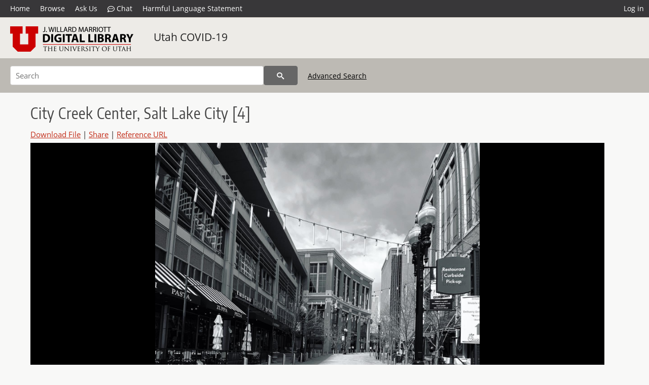

--- FILE ---
content_type: text/html; charset=UTF-8
request_url: https://collections.lib.utah.edu/details?id=1550224
body_size: 5002
content:
<!doctype html>
<html lang="en">
	<head>
		<meta charset="utf-8">
		<meta name="viewport" content="width=device-width, initial-scale=1, shrink-to-fit=no">
		<title>City Creek Center, Salt Lake City [4] | University of Utah Marriott Library | J. Willard Marriott Digital Library</title>
		<meta name="description" content="&quot;For the first time venturing out after they closed schools and told employees to stay home, I went to City Creek to scope out a place to do some graduation photos for a family member. The sheer emptiness off a usually crowded place was eerie enough, but the fountains were off, stores and restaurants that were usually booming at 2:00pm on a Wednesday we&#039;re shut, empty, and signs hung on every door with the word &quot;covid-19&quot; being the first thing your eyes read. I took photos to show the ghost town that was once my routine of an afternoon out for coffee or lunch with friends. I felt like I had been transported to an alternate universe, alone.&quot;" />
		<meta property="og:image" content="https://collections.lib.utah.edu/file?id=1550224" />
		<meta property="og:title" content="City Creek Center, Salt Lake City [4] | Utah COVID-19" />
		<meta property="og:type" content="image" />
		<meta property="og:image:type" content="image/jpeg" />
		<meta property="og:url" content="https://collections.lib.utah.edu/details?id=1550224" />
		<meta property="og:description" content="&quot;For the first time venturing out after they closed schools and told employees to stay home, I went to City Creek to scope out a place to do some graduation photos for a family member. The sheer emptiness off a usually crowded place was eerie enough, but the fountains were off, stores and restaurants that were usually booming at 2:00pm on a Wednesday we&#039;re shut, empty, and signs hung on every door with the word &quot;covid-19&quot; being the first thing your eyes read. I took photos to show the ghost town that was once my routine of an afternoon out for coffee or lunch with friends. I felt like I had been transported to an alternate universe, alone.&quot;" />
		<meta name="twitter:card" content="summary" />
		<link rel="shortcut icon" type="image/png" href="/favicon.png" />
		<link rel="stylesheet" type="text/css" href="/css/normalize.min.css?v=1">
		<link rel="stylesheet" type="text/css" href="/css/skeleton.min.css?v=1">
		<link rel="stylesheet" type="text/css" href="/css/icons.css?v=2">
		<link rel="stylesheet" type="text/css" href="/css/main.css?v=45">
		<link rel="stylesheet" type="text/css" href="/css/imagezoom.css?v=3">
		<link rel="stylesheet" type="text/css" href="/css/carousel.css?v=2">
		<link rel="stylesheet" type="text/css" href="/css/fonts.css?v=1">
		<link rel='stylesheet' type='text/css' href='/themes/dl/custom.css?v=1'>
<script src='/js/main.js?v=9'></script><script src='/js/imagezoom.js?v=30'></script>
<script src='/js/details.js?v=1'></script>
		<script>
			var _paq = window._paq = window._paq || [];
			_paq.push(['setCustomDimension', 1, 'uum_uc19']);
			_paq.push(['setCustomDimension', 2, '1550224']);
			_paq.push(['setCustomDimension', 3, 'University of Utah Marriott Library']);
			_paq.push(["setDocumentTitle", document.domain + "/" + document.title]);
			_paq.push(['setDownloadClasses', 'download']);
			_paq.push(['trackPageView']);
			_paq.push(['enableLinkTracking']);
			(function() {
				var u="https://analytics.lib.utah.edu/";
				_paq.push(['setTrackerUrl', u+'matomo.php']);
				_paq.push(['setSiteId', '29']);
				var d=document, g=d.createElement('script'), s=d.getElementsByTagName('script')[0];
				g.async=true; g.defer=true; g.src=u+'matomo.js'; s.parentNode.insertBefore(g,s);
			})();

		</script>
		<noscript><p><img src="https://analytics.lib.utah.edu/matomo.php?idsite=29&amp;rec=1" style="border:0;" alt="" /></p></noscript>
		<script>log_stat({record_id:"1550224",record_ie:"1550224",record_setname:"uum_uc19",record_title:"City Creek Center, Salt Lake City [4]",record_creator:"Trent, Lisa",type:"1",});</script>
	</head>
	<body>
		<div class="header">
			<div class="nav">
				<div class="container-fluid">
					<ul class="main-nav">
<li><a href="/" >Home</a></li><li><a href="/browse" >Browse</a></li><li><a href="https://forms.lib.utah.edu/dl-feedback/" target="_blank">Ask Us</a></li><li><a href="#" onclick="window.open('https://libraryh3lp.com/chat/mlibs-queue@chat.libraryh3lp.com?skin=27584', 'AskUs', 'resizable=1,width=500,height=300'); return false;"><i class="icon-comment-dots" style="padding-bottom: 2px"></i> Chat</a></li><li><a href="https://lib.utah.edu/services/digital-library/index.php#tab7" target="_blank">Harmful Language Statement</a></li><li class="link_right"><a href="/login">Log in</a></li>					</ul>
				</div>
			</div>
		</div>
		<div class="main-header">
			<div class="container-fluid">
				<div>
<div class="collection-wrap"><a href="/" class="collection-logo"><img src="/themes/dl/logo.png?v=1" alt="logo" /></a><span class="collection-name dl"><a class="title_link" href="/search?facet_setname_s=uum_uc19">Utah COVID-19</a></span></div>				</div>
			</div>
		</div>
		<form action="/search" id="form_search" method="GET">
		<script>
		var search_defaults = {
			page       : 1,
			gallery    : 0,
			embargoed  : 0,
			q          : "",
			sq         : "",
			year_start : "",
			year_end   : "",
			rows       : 25,
			sort       : "rel",
			fd         : "title_t,date_t,type_t",
		};
		</script>
		<script src="/js/search.js?v=11"></script>
		<div class="main-search">
			<div class="container-fluid">
<div class='main-search-input'><input id='search_box' type='text' name='q' placeholder='Search' value=''/><input type='hidden' name='sq' value=''/><input type='hidden' name='fd' value='title_t,date_t,type_t'/><input type='hidden' name='rows' value='25'/><input type='hidden' name='sort' value='rel'/><input type='hidden' name='page' value='1'/><input type='hidden' name='gallery' value='0'/><input type='hidden' name='embargoed' value='0'/><input type='hidden' name='year_start' value=''/><input type='hidden' name='year_end' value=''/><button type='submit' class='submit-btn' title='Search' onclick='return before_search()'><i class='icon-search'></i></button><span class='advanced_search'><a href='/search/advanced'>Advanced Search</a></span></div>			</div>
		</div>
		</form>
<div class='container-fluid'><div class='page record'><h4 id='title'>City Creek Center, Salt Lake City [4]</h4><div class='links_container'><a href="/file?id=1550224" id="download" class="download" title="Download - 482.49K">Download File</a> | <a id='share' title='Share' onclick="return toggle('icon_links');">Share</a> | <a class='ref' href='#' title='Reference URL' onclick="toggle('permalink'); document.getElementById('permalink_url').select(); return false;">Reference URL</a><div id='icon_links'><div style='display:inline'><a href='https://www.facebook.com/sharer/sharer.php?u=https%3A%2F%2Fcollections.lib.utah.edu%2Fark%3A%2F87278%2Fs6993k68' onclick="window.open(this.href, 'icons_window','left=30,top=30,width=900,height=600,toolbar=0,resizable=1'); return false;"><img class='social_icon' alt='' src='/img/facebook.png'/></a></div><div style='display:inline'><a href='https://bsky.app/intent/compose?text=https%3A%2F%2Fcollections.lib.utah.edu%2Fark%3A%2F87278%2Fs6993k68' onclick="window.open(this.href, 'icons_window','left=30,top=30,width=900,height=600,toolbar=0,resizable=1'); return false;"><img class='social_icon' alt='' src='/img/bsky.png'/></a></div><div style='display:inline'><a href='http://www.reddit.com/submit?url=https%3A%2F%2Fcollections.lib.utah.edu%2Fark%3A%2F87278%2Fs6993k68' onclick="window.open(this.href, 'icons_window','left=30,top=30,width=900,height=600,toolbar=0,resizable=1'); return false;"><img class='social_icon' alt='' src='/img/reddit.png'/></a></div></div><div id='permalink'><input id='permalink_url' type='text' readonly='readonly' value='https://collections.lib.utah.edu/ark:/87278/s6993k68'></div></div><div style='display: table; position: relative; '><div class='record_nav left'></div><div style='display: table-cell; width: 100%'><div id='canvas_container' style='height: 800px'><canvas id='canvas' oncontextmenu='return false'><img alt='' src='/dl_files/d2/61/d2613087a5aaf9932e0c31d58d8e757e88615d31.jpg'/></canvas></div></div><div class='record_nav' style='padding-left: 36px;  padding-right: 32px;'></div></div><div id='test'><div id='item_links'><a href='https://forms.lib.utah.edu/dlm-requests/?title=City+Creek+Center%2C+Salt+Lake+City+%5B4%5D&coll=Utah+COVID-19&ark=ark%3A%2F87278%2Fs6993k68&url=https%3A%2F%2Fcollections.lib.utah.edu%2Fdetails%3Fid%3D1550224' target='_blank'>Update Item Information</a></div><table class='table table-bordered'>
		<tr>
			<td>Title</td>
			<td class='edit_1550224' data-field='title_t' data-edit='City Creek Center, Salt Lake City [4]'>City Creek Center, Salt Lake City [4]</td>
		</tr>
	
		<tr>
			<td>Creator</td>
			<td class='edit_1550224' data-field='creator_t' data-edit='Trent, Lisa'>Trent, Lisa</td>
		</tr>
	
		<tr>
			<td>Date</td>
			<td class='edit_1550224' data-field='date_t' data-edit='2020-04'>2020-04</td>
		</tr>
	
		<tr>
			<td>Spatial&nbsp;Coverage</td>
			<td class='edit_1550224' data-field='spatial_coverage_t' data-edit='Salt Lake City, Salt Lake County, Utah, United States'>Salt Lake City, Salt Lake County, Utah, United States</td>
		</tr>
	
		<tr>
			<td>Subject</td>
			<td class='edit_1550224' data-field='subject_t' data-edit='Shopping malls; COVID-19 (Disease)--Economic aspects'>Shopping malls; COVID-19 (Disease)--Economic aspects</td>
		</tr>
	
		<tr>
			<td>Description</td>
			<td class='edit_1550224' data-field='description_t' data-edit='&quot;For the first time venturing out after they closed schools and told employees to stay home, I went to City Creek to scope out a place to do some graduation photos for a family member. The sheer emptiness off a usually crowded place was eerie enough, but the fountains were off, stores and restaurants that were usually booming at 2:00pm on a Wednesday we&#039;re shut, empty, and signs hung on every door with the word &quot;covid-19&quot; being the first thing your eyes read. I took photos to show the ghost town that was once my routine of an afternoon out for coffee or lunch with friends. I felt like I had been transported to an alternate universe, alone.&quot;'>&quot;For the first time venturing out after they closed schools and told employees to stay home, I went to City Creek to scope out a place to do some graduation photos for a family member. The sheer emptiness off a usually crowded place was eerie enough, but the fountains were off, stores and restaurants that were usually booming at 2:00pm on a Wednesday we&#039;re shut, empty, and signs hung on every door with the word &quot;covid-19&quot; being the first thing your eyes read. I took photos to show the ghost town that was once my routine of an afternoon out for coffee or lunch with friends. I felt like I had been transported to an alternate universe, alone.&quot;</td>
		</tr>
	
		<tr>
			<td>Collection&nbsp;Number&nbsp;and&nbsp;Name</td>
			<td class='edit_1550224' data-field='collection_number_and_name_t' data-edit='Utah COVID-19 Photograph Project'>Utah COVID-19 Photograph Project</td>
		</tr>
	
		<tr>
			<td>Type</td>
			<td class='edit_1550224' data-field='type_t' data-edit='Image'>Image</td>
		</tr>
	
		<tr>
			<td>Genre</td>
			<td class='edit_1550224' data-field='genre_t' data-edit='born digital'>born digital</td>
		</tr>
	
		<tr>
			<td>Format</td>
			<td  data-field='format_t' data-edit='image/jpeg'>image/jpeg</td>
		</tr>
	
		<tr>
			<td>Language</td>
			<td class='edit_1550224' data-field='language_t' data-edit='eng'>eng</td>
		</tr>
	
		<tr>
			<td>Rights</td>
			<td class='edit_1550224' data-field='rights_t' data-edit='http://rightsstatements.org/vocab/InC/1.0/'><a class="link" href="http://rightsstatements.org/vocab/InC/1.0/" target="_blank"><img title="IN COPYRIGHT" src="/img/rights/inc.svg"/></a></td>
		</tr>
	
		<tr>
			<td>Rights&nbsp;Holder</td>
			<td class='edit_1550224' data-field='rights_holder_t' data-edit='Lisa Trent'>Lisa Trent</td>
		</tr>
	
		<tr>
			<td>Access&nbsp;Rights</td>
			<td class='edit_1550224' data-field='access_rights_t' data-edit='Permission to publish has been granted to the University of Utah or through any of its departments or operating units by the rights holder of this work. Unless otherwise specified, the rights holder retains copyright of this work.'>Permission to publish has been granted to the University of Utah or through any of its departments or operating units by the rights holder of this work. Unless otherwise specified, the rights holder retains copyright of this work.</td>
		</tr>
	
		<tr>
			<td>Note</td>
			<td class='edit_1550224' data-field='note_t' data-edit='The views and opinions expressed are solely those of the author, and do not reflect any views, opinions, or official policy of the University of Utah or the J. Willard Marriott Library.'>The views and opinions expressed are solely those of the author, and do not reflect any views, opinions, or official policy of the University of Utah or the J. Willard Marriott Library.</td>
		</tr>
	
		<tr>
			<td>ARK</td>
			<td  data-field='ark_t' data-edit='ark:/87278/s6993k68'><a href='/ark:/87278/s6993k68'>ark:/87278/s6993k68</a></td>
		</tr>
	
		<tr>
			<td>Setname</td>
			<td  data-field='setname_s' data-edit='uum_uc19'>uum_uc19</td>
		</tr>
	
		<tr>
			<td>ID</td>
			<td  data-field='id' data-edit='1550224'>1550224</td>
		</tr>
	
	<tr>
		<td>Reference&nbsp;URL</td>
		<td><a href='https://collections.lib.utah.edu/ark:/87278/s6993k68'>https://collections.lib.utah.edu/ark:/87278/s6993k68</a></td>
	</tr>
</table></div></div></div><script>var viewer = null;document.addEventListener('DOMContentLoaded', function() {
			let go_back = document.getElementById('go_back');
			if(go_back && history.length <= 1)
				go_back.style.display = 'none';
		
				let download_node = document.getElementById('download');
				if(download_node) {
					download_node.addEventListener('click', function() {
						log_stat({type:'3',record_ie:'1550224',record_id:'1550224'}, false);
					});
				}
			viewer = new imagezoom('canvas', '/dl_files/d2/61/d2613087a5aaf9932e0c31d58d8e757e88615d31.jpg', false, 'high');

			// Scroll to item in contents box
			let scroll_box = document.getElementById('scroll-overflow');
			let child_item = document.getElementById('t_1550224');
			if(scroll_box && child_item)
				scroll_box.scrollTop = child_item.offsetTop - scroll_box.offsetTop + scroll_box.scrollTop;

			let record_video = document.getElementById('record_video');
			let rebuild_button = document.getElementById('rebuild_button_1550224');
			if(record_video && rebuild_button) {
				let rebuild_text = 'set video thumbnail (';
				rebuild_button.value = rebuild_text + '00:00:00)';

				record_video.addEventListener('timeupdate', function(event) {
					rebuild_button.dataset.time = record_video.currentTime;

					var date = new Date(record_video.currentTime * 1000);
					time_value = date.toISOString().substr(11, 8);
					rebuild_button.value = rebuild_text + time_value + ')';
				});
			}
		});</script><footer>
	<div class="container">
		<div class="row">
			<div class="twelve columns"><img src="/img/footer_logo_uu.png" alt="Marriott Digital Library Logo"></div>
		</div>
		<div class="row footer-4-col">
			<div class="three columns">
				<p><a href="https://lib.utah.edu">J. Willard Marriott Library</a></p>
				<p class="address"><a href="https://goo.gl/maps/JeLmHFGW5Te2xVrR9"> 295 S 1500 E <br>SLC UT 84112-0860 </a></p>
				<p><a href="https://forms.lib.utah.edu/dl-feedback"><i class="icon-envelope"></i> Contact Us </a></p>
				<p><i class="icon-phone"></i> 801.581.8558</p>
				<p>FAX: 801.585.3464</p>
			</div>
			<div class="three columns">
				<h6>J. Willard Marriott Library</h6>
				<ul>
					<li><a href="https://lib.utah.edu/services/digital-library/">Digital Library Services</a></li>
					<li><a href="https://lib.utah.edu/collections/special-collections/">Special Collections</a></li>
					<li><a href="https://lib.utah.edu/research/copyright.php">Copyright Resources</a></li>
										<li><a href="https://lib.utah.edu/services/digital-library/index.php#tab6">Terms of Use</a></li>
															<li><a href="https://lib.utah.edu/services/digital-library/index.php#tab7">Harmful Language Statement</a></li>
									</ul>
			</div>
			<div class="three columns">
				<h6>University of Utah Digital Projects</h6>
				<ul>
					<li><a href="https://collections.lib.utah.edu">Marriott Digital Library</a></li>
					<li><a href="https://newspapers.lib.utah.edu">Utah Digital Newspapers</a></li>
					<li><a href="https://exhibits.lib.utah.edu/s/home/page/home">Digital Exhibits</a></li>
					<li><a href="https://github.com/marriott-library/collections-as-data">Collections as Data</a></li>
					<li><a href="https://newsletter.lib.utah.edu/digital-library-news">Digital Library News</a></li>
					<li><a href="https://lib.utah.edu/digital-scholarship/">USpace Institutional Repository</a></li>
					<li><a href="https://hive.utah.edu">Hive Data Repository</a></li>
				</ul>
			</div>
			<div class="three columns">
				<h6>Related Digital Library Sites</h6>
				<ul>
					<li><a href="https://lib.utah.edu/services/digital-library/#tab5">Partner Institutions</a></li>
					<li><a href="https://mwdl.org">Mountain West Digital Library</a></li>
					<li><a href="https://dp.la">Digital Public Library of America</a></li>
				</ul>
			</div>
		</div>
		<div class="row sub-footer">
			<div class="four columns">
				<p>Copyright © J. Willard Marriott Library. All rights reserved.</p>
			</div>
			<div class="eight columns">
				<ul class="nav justify-content-end">
				<li class="nav-item"><a class="nav-link" href="http://www.utah.edu/privacy">Privacy</a>/</li>
				<li class="nav-item"><a class="nav-link" href="https://www.utah.edu/nondiscrimination/">Nondiscrimination &amp; Accessibility</a>/</li>
				<li class="nav-item"><a class="nav-link" href="https://safeu.utah.edu/">Safe U</a>/</li>
				<li class="nav-item"><a class="nav-link" href="http://www.utah.edu/disclaimer">Disclaimer</a>/</li>
				<li class="nav-item"><a class="nav-link" href="https://lib.utah.edu/info/policies.php">Policies</a></li>
				</ul>
			</div>
		</div>
	</div>
</footer>
	</body>
</html>
